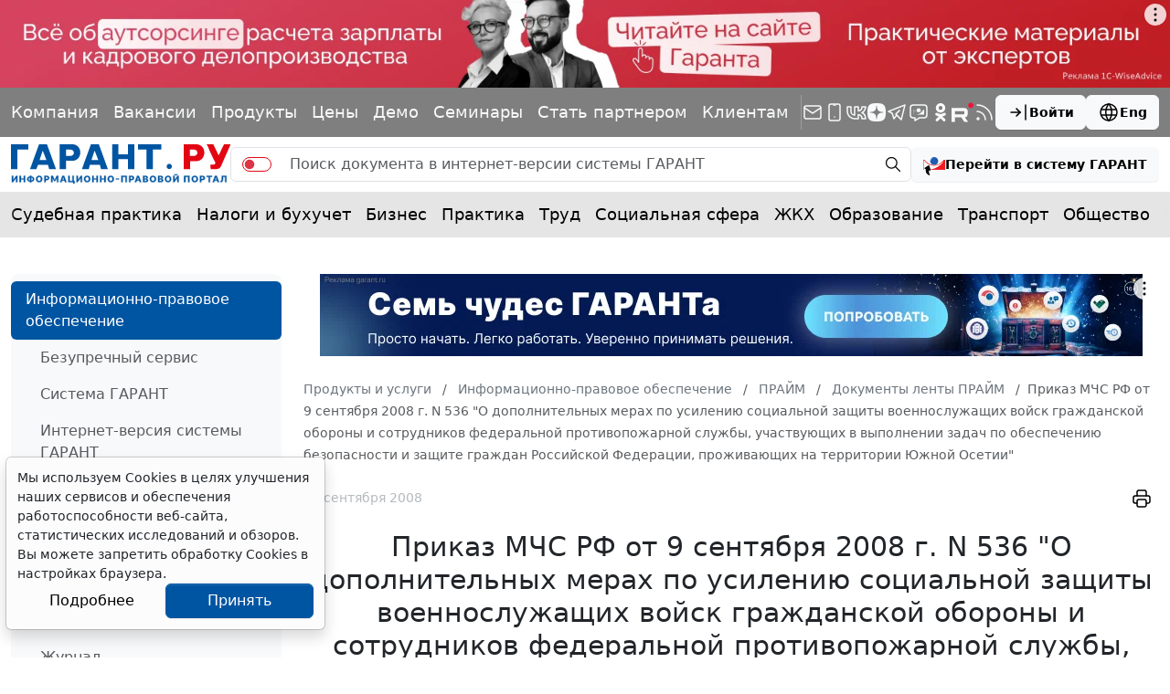

--- FILE ---
content_type: application/javascript;charset=utf-8
request_url: https://w.uptolike.com/widgets/v1/version.js?cb=cb__utl_cb_share_1768634071307149
body_size: 397
content:
cb__utl_cb_share_1768634071307149('1ea92d09c43527572b24fe052f11127b');

--- FILE ---
content_type: application/javascript; charset=windows-1251
request_url: https://www.garant.ru/static/www/js/main.js
body_size: 1211
content:
const tooltipTriggerList = document.querySelectorAll('[data-bs-toggle="tooltip"]');
const tooltipList = [...tooltipTriggerList].map(tooltipTriggerEl => new bootstrap.Tooltip(tooltipTriggerEl));

var swiper = new Swiper(".opinionsSwiper", {
    slidesPerView: 1,
    spaceBetween: 24,
    navigation: {
        nextEl: '.swiper-next',
        prevEl: '.swiper-prev',
        disabledClass: 'disabled',
    },
    breakpoints: {
        0: {
            slidesPerView: 1
        },
        576: {
            slidesPerView: 2
        },
        992: {
            slidesPerView: 4
        }
    },
});

var swiper2 = new Swiper(".infographicsSwiper", {
    slidesPerView: 1,
    spaceBetween: 24,
    navigation: {
        nextEl: '.swiper2-next',
        prevEl: '.swiper2-prev',
        disabledClass: 'disabled',
    },
    breakpoints: {
        0: {
            slidesPerView: 1
        },
        576: {
            slidesPerView: 2
        },
        992: {
            slidesPerView: 4
        }
    },
});

var swiper3 = new Swiper(".videoSwiper", {
    slidesPerView: 1,
    spaceBetween: 24,
    navigation: {
        nextEl: '.swiper3-next',
        prevEl: '.swiper3-prev',
        disabledClass: 'disabled',
    },
    breakpoints: {
        0: {
            slidesPerView: 1
        },
        576: {
            slidesPerView: 2
        },
        992: {
            slidesPerView: 4
        },
        1200: {
            slidesPerView: 5
        }
    },
});

var swiper4 = new Swiper(".seminarsSwiper", {
    slidesPerView: 1,
    spaceBetween: 24,
    navigation: {
        nextEl: '.swiper4-next',
        prevEl: '.swiper4-prev',
        disabledClass: 'disabled',
    },
    breakpoints: {
        0: {
            slidesPerView: 1
        },
        576: {
            slidesPerView: 2
        },
        992: {
            slidesPerView: 3
        }
    },
});

var swiper5 = new Swiper(".linksSwiper", {
    slidesPerView: 'auto',
    spaceBetween: 16,
});

const authModal = document.getElementById('authorizationModal');
const tabEl = document.querySelectorAll('button[data-bs-toggle="tab"]');

tabEl.forEach(el => {
    el.addEventListener('shown.bs.tab', event => {
        clearAuthModal();
        const recipient = event.target.getAttribute('data-bs-whatever');
        const modalTitle = authModal.querySelector('.modal-title');
        modalTitle.textContent = recipient;
    });
});

const btnReviews = document.querySelector('.reviews');
const btnTitle = document.querySelector('.reviews span');
const collapseEl = document.querySelectorAll('.multi-collapse');
let taggle = true;

if (btnReviews) {
    btnReviews.addEventListener('click', function() {
        if (taggle) {
            collapseEl.forEach(el => {
                bootstrap.Collapse.getOrCreateInstance(el).show();
            })
            taggle = false;
            btnTitle.textContent = 'Закрыть обзоры';
        }
        else {
            collapseEl.forEach(el => {
                bootstrap.Collapse.getOrCreateInstance(el).hide();
            })
            taggle = true;
            btnTitle.textContent = 'Раскрыть обзоры';
        }
    });
}

const pointTheme = document.querySelector('html');
const THEME = {
    DARK:  'dark',
    LIGHT: 'light',
    AUTO:  'auto',
};

setTheme = (mode) => {
    switch (mode) {
        case THEME.DARK: {
            pointTheme.setAttribute('data-bs-theme', THEME.DARK);
            return;
        }
        case THEME.LIGHT: {
            pointTheme.setAttribute('data-bs-theme', THEME.LIGHT);
            return;
        }
        case THEME.AUTO:
        default: {
            const isDark = window.matchMedia && window.matchMedia('(prefers-color-scheme: dark)').matches;

            if(isDark) {
                pointTheme.setAttribute('data-bs-theme', THEME.DARK);
            } else {
                pointTheme.setAttribute('data-bs-theme', THEME.LIGHT);
            }
            return;
        }
    }
};

initTheme = () => {
    setTheme(THEME.AUTO);
};

initTheme();

authModal.addEventListener('hide.bs.modal', event => {
    clearAuthModal();
})

function clearAuthModal() {
    $('#auth .alert').html('').addClass('d-none');
    $('#auth input').val('').removeClass('is-invalid');
    $('#reg .alert').html('').addClass('d-none');
    $('#reg input').val('').removeClass('is-invalid');
    $('#recovery .alert').html('').addClass('d-none');
    $('#recovery input').val('').removeClass('is-invalid');
    $('#recovery .first_form').removeClass('d-none');
}

function submit_cookies() {
    var exdate = new Date();
    exdate.setDate(exdate.getDate()+1);
    document.cookie = "submit_cookies=1;expires=" + exdate.toGMTString() + ";path=/;domain=.garant.ru;";
}